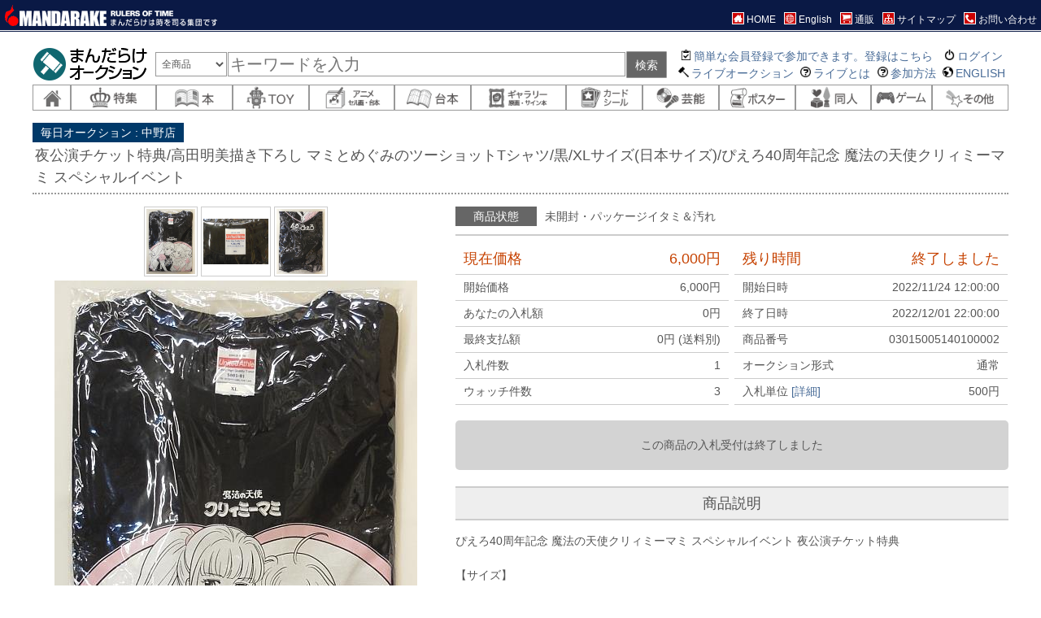

--- FILE ---
content_type: text/html;charset=UTF-8
request_url: https://ekizo.mandarake.co.jp/auction/item/itemInfoJa.html?index=695709
body_size: 48944
content:
<?xml version="1.0" encoding="UTF-8"?>
<!DOCTYPE html PUBLIC "-//W3C//DTD XHTML 1.0 Transitional//EN" "http://www.w3.org/TR/xhtml1/DTD/xhtml1-transitional.dtd">
<html xmlns="http://www.w3.org/1999/xhtml" xml:lang="ja" lang="ja" xmlns:te="http://www.seasar.org/teeda/extension"><head>
<meta http-equiv="Content-Type" content="application/xhtml+xml; charset=UTF-8" /><meta http-equiv="Cache-Control" content="no-cache" /><meta name="viewport" content="width=device-width, initial-scale=1" /><link rel="alternate" href="/rss/auction.rdf" title="まんだらけオークション" type="application/rss+xml" baseViewId="/item/itemInfoJa.html" /><link rel="stylesheet" href="/auction/lib/style.css" type="text/css" baseViewId="/item/itemInfoJa.html" /><link rel="stylesheet" href="/auction/lib/cmmn_auc.css" type="text/css" baseViewId="/item/itemInfoJa.html" /><link rel="stylesheet" href="/auction/css/item/ja.css" type="text/css" baseViewId="/item/itemInfoJa.html" /><link rel="stylesheet" href="/auction/css/item/bid_inline_popup.css" type="text/css" baseViewId="/item/itemInfoJa.html" /><link rel="stylesheet" href="/auction/lib/basicLightbox/basicLightbox.min.css" type="text/css" baseViewId="/item/itemInfoJa.html" /><script type="text/javascript" language="JavaScript" src="/auction/js/jquery-1.11.1.min.js" xml:space="preserve"></script><script type="text/javascript" language="JavaScript" src="/auction/js/jquery-ui-1.11.4.min.js" xml:space="preserve"></script><script type="text/javascript" language="JavaScript" src="/auction/js/ajax.js" xml:space="preserve"></script><script type="text/javascript" language="JavaScript" src="/auction/js/common.js" xml:space="preserve"></script><script type="text/javascript" language="JavaScript" src="/auction/js/index764007.js" xml:space="preserve"></script><script id="jqueryCarriageJs" type="text/javascript" language="JavaScript" src="https://order.mandarake.co.jp/content/lib/carriage/jQuery.carriage.js" id="jqueryCarriageJs" xml:space="preserve"></script><script type="text/javascript" language="JavaScript" src="/auction/js/item/pollyfill.js" xml:space="preserve"></script><script type="text/javascript" language="JavaScript" src="/auction/lib/basicLightbox/basicLightbox.min.js" xml:space="preserve"></script><script type="text/javascript" language="JavaScript" src="/auction/lib/loupe/jquery.loupe.js" xml:space="preserve"></script><script type="text/javascript" language="JavaScript" src="/auction/js/item/item_info.js" xml:space="preserve"></script><script type="text/javascript" language="JavaScript" src="/auction/js/item/jquery.elevatezoom.js" xml:space="preserve"></script><title id="pageTitle">夜公演チケット特典/高田明美描き下ろし マミとめぐみのツーショットTシャツ/黒/XLサイズ(日本サイズ)/ぴえろ40周年記念 魔法の天使クリィミーマミ スペシャルイベント</title></head>
<body class="item_info">

	<header>
		<div class="global_head">

  <div class="global_nav">

    <div class="global_logo">
      <div class="inner">
        <a href="http://www.mandarake.co.jp/">
          <img src="/auction/img/head/global_logo.gif" width="263" height="27" alt="ロゴ"><br>
        </a>
      </div>
    </div>

    <div class="guide">
      <nav>
        <ul>
          <li class="home">
            <a href="http://mandarake.co.jp/index2.html">
              <span class="icon"><img src="/auction/img/icon/white/home.png"></span><span class="guide-name">HOME</span>
            </a>
          </li>
          <li class="global">
            <a href="https://order.mandarake.co.jp/order/indexPage/en">
              <span class="icon"><img src="/auction/img/icon/white/global.png"></span><span class="guide-name">English</span>
            </a>
          </li>
          <li class="cart">
            <a href="/order/">
              <span class="icon"><img src="/auction/img/icon/white/cart.png"></span><span class="guide-name">通販</span>
            </a>
          </li>
          <li class="sitemap">
            <a href="http://www.mandarake.co.jp/information/customary/sitemap/">
              <span class="icon"><img src="/auction/img/icon/white/sitemap.png"></span><span class="guide-name">サイトマップ</span>
            </a>
          </li>
          <li class="contact">
            <a href="http://www.mandarake.co.jp/information/customary/inquiry/">
              <span class="icon"><img src="/auction/img/icon/white/contact.png"></span><span class="guide-name">お問い合わせ</span>
            </a>
          </li>
        </ul>
      </nav>
    </div>

  </div>

</div>

<div class="local_head">

  <div class="local_nav">

    <div class="logo">
      <a href="../item/indexJa.html">
        <img src="../img/ja/head/logo.gif" alt="logo" /><br />
      </a>
    </div>

    <form action="../item/itemsListJa.html">
      <input type="hidden" name="keywords" value="1" />
      <div class="keyword_block">
        <div class="selectbox">
          <select name="t">
            <option value="0">全商品</option>
            <option value="1">絞込み</option>
          </select>
        </div>
        <div class="inputbox">
          <input type="text" name="q" size="10" class="searchbox" placeholder="キーワードを入力" />
        </div>
        <div class="submitbox">
          <input type="submit" id="doSetKeywords" value="検索" />
        </div>
      </div>
    </form>

    <div class="guide">
      <ul>
        <li class="home">
          <a href="../indexJa.html" title="HOME">
            <span class="icon"><img src="/auction/img/icon/black/home.png"></span><span class="text">HOME</span>
          </a>
        </li>
        <li class="member">
          <a id="headerRegMemberLink" href="https://my.mandarake.co.jp/pre/?lc=ja" style="display: none;" title="会員登録">
            <span class="icon"><img src="/auction/img/icon/black/regist.png"></span><span class="text">簡単な会員登録で参加できます。登録はこちら</span>
          </a>
          <a id="headerMyPageLink" href="../mypage/myPageJa.html" style="display: none;" title="マイページ">
            <span class="icon"><img src="/auction/img/icon/black/user.png"></span><span class="text"><span id="headerUserLastName"></span>さんのマイページ</span>
          </a>
        </li>
        <li class="login">
          <a id="headerLoginLink" href="https://my.mandarake.co.jp/customer/login/?lc=ja&referrer=https://ekizo.mandarake.co.jp/auction/item/indexJa.html" style="display: none;" title="ログイン">
            <span class="icon"><img src="/auction/img/icon/black/login.png"></span><span class="text">ログイン</span>
          </a>
          <a id="headerLogoutLink" href="../member/logoutJa.html"  style="display: none;" title="ログアウト">
            <span class="icon"><img src="/auction/img/icon/black/logout.png"></span><span class="text">ログアウト</span>
          </a>
        </li>
      </ul>
      <ul>
        <li class="live">
          <a href="https://live.mandarake.co.jp/live/multiJa.html">
          <!-- a href="https://live.mandarake.co.jp/live/indexJa.html" title="ライブ" -->
            <span class="icon"><img src="/auction/img/icon/black/auction.png"></span><span class="text">ライブオークション</span>
          </a>
        </li>
        <li class="howto-live">
          <a href="http://mandarake.co.jp/auction/info/big-live.html" title="ライブとは">
            <span class="icon"><img src="/auction/img/icon/black/question.png"></span><span class="text">ライブとは</span>
          </a>
        </li>
        <li class="howto-sanka">
          <a href="http://mandarake.co.jp/auction/info/sanka-start.html" title="参加方法">
            <span class="icon"><img src="/auction/img/icon/black/question.png"></span><span class="text">参加方法</span>
          </a>
        </li>
        <li class="lang">
          <a href="../item/indexEn.html" title="ENGLISH">
            <span class="icon"><img src="/auction/img/icon/black/lang.png"></span><span class="text">ENGLISH</span>
          </a>
        </li>
      </ul>
    </div>

  </div>
  <!-- /local_nav -->

  <div class="category">
    <ul>
      <li class="home">
        <a href="../item/indexJa.html" title="HOME">
          <img src="../img/cat/home-ja.png" alt="HOME" />
        </a>
      </li>
      <li class="sp">
        <a href="../item/itemsListJa.html?featured=1" title="特集">
          <img src="../img/cat/sp-ja.png" alt="特集" /><br />
        </a>
        <div class="child">
          <div class="inner">
            <div class="block">
              <ul>
                <li>
                  <a href="https://ekizo.mandarake.co.jp/auction/item/itemsListJa.html?s=14&q=131%E3%83%89%E3%83%A9%E3%81%88%E3%82%82%E3%82%93">
                    特集 ドラえもん
                  </a>
                </li>
                <li>
                  <a href="https://ekizo.mandarake.co.jp/auction/item/itemsListJa.html?s=14&q=131%E3%81%8A%E5%AE%9D%E3%83%9A%E3%83%BC%E3%82%B8">
                    お宝ページ
                  </a>
                </li>
                <li>
                  <a href="https://ekizo.mandarake.co.jp/auction/item/itemsListJa.html?s=14&q=131%E9%88%B4%E6%9C%A8%E6%B8%85">
                    鈴木清所蔵コレクション
                  </a>
                </li>
              </ul>
            </div>
          </div>
          <p>
            <a class="close_category">閉じる</a>
          </p>
        </div>
      </li>
      <li class="hon">
        <a href="../item/itemsListJa.html?category=manga-books" title="本" class="replace">
          <img src="../img/cat/hon-ja.png" alt="本" /><br />
        </a>
        <div class="child">
          <div class="inner">
            <div class="block">
              <ul>
                <li><a href="../item/itemsListJa.html?category=manga_before_1965" class="replace">新書以前</a></li>
                <li><a href="../item/itemsListJa.html?category=manga_after_1965" class="replace">新書以降</a></li>
                <li><a href="../item/itemsListJa.html?category=furoku" class="replace">付録</a></li>
                <li><a href="../item/itemsListJa.html?category=magazines" class="replace">雑誌</a></li>
                <li><a href="../item/itemsListJa.html?category=mook" class="replace">ムック・画集</a></li>
              </ul>
            </div>
            <div class="block">
              <ul>
                <li><a href="../item/itemsListJa.html?category=culture" class="replace">サブカルチャー</a></li>
                <li><a href="../item/itemsListJa.html?category=spiritual" class="replace">精神世界</a></li>
                <li><a href="../item/itemsListJa.html?category=bungei-sf" class="replace">文芸・ジュブナイル・絵本児童書</a></li>
                <li><a href="../item/itemsListJa.html?category=art-design-photo" class="replace">アート・写真・建築・ファッション</a></li>
                <li><a href="../item/itemsListJa.html?category=music" class="replace">音楽・演劇</a></li>
                <li><a href="../item/itemsListJa.html?category=books-others" class="replace">その他</a></li>
              </ul>
            </div>
          </div>
          <p>
            <a class="close_category">閉じる</a>
            <a href="../item/itemsListJa.html?category=manga-books" class="replace">すべて見る</a>
          </p>
        </div>
      </li>
      <li class="toy">
        <a href="../item/itemsListJa.html?category=toys" title="TOY" class="replace">
          <img src="../img/cat/toy-ja.png" alt="TOY" /><br />
        </a>
        <div class="child">
          <div class="inner">
            <div class="block">
              <ul>
                <li><a href="../item/itemsListJa.html?category=soft_vinyl" class="replace">ソフビ</a></li>
                <li><a href="../item/itemsListJa.html?category=indy_sofvi" class="replace">インディーズ ソフビ</a></li>
                <li><a href="../item/itemsListJa.html?category=plamo" class="replace">プラモデル</a></li>
                <li><a href="../item/itemsListJa.html?category=gokin" class="replace">合金・模型</a></li>
                <li><a href="../item/itemsListJa.html?category=plastic_toys" class="replace">プラトイ</a></li>
                <li><a href="../item/itemsListJa.html?category=ametoy" class="replace">アメトイ</a></li>
                <li><a href="../item/itemsListJa.html?category=norimono" class="replace">乗り物TOY</a></li>
                <li><a href="../item/itemsListJa.html?category=tetsu" class="replace">鉄道グッズ</a></li>
                <li><a href="../item/itemsListJa.html?category=doll" class="replace">ドール</a></li>
              </ul>
            </div>
            <div class="block">
              <ul>
                <li><a href="../item/itemsListJa.html?category=garage_kit" class="replace">ガレージキット</a></li>
                <li><a href="../item/itemsListJa.html?category=eraser_toy" class="replace">ミクロ・消しゴム</a></li>
                <li><a href="../item/itemsListJa.html?category=konpeito" class="replace">こんぺいとう(紙もの・おまけ)</a></li>
                <li><a href="../item/itemsListJa.html?category=tin_toy" class="replace">ブリキ・戦前おもちゃ等</a></li>
                <li><a href="../item/itemsListJa.html?category=novelty" class="replace">企業もの</a></li>
                <li><a href="../item/itemsListJa.html?category=av" class="replace">CD・DVD・VHS</a></li>
                <li><a href="../item/itemsListJa.html?category=record" class="replace">レコード</a></li>
                <li><a href="../item/itemsListJa.html?category=toys-others" class="replace">その他</a></li>
              </ul>
            </div>
          </div>
          <p>
            <a class="close_category">閉じる</a>
            <a href="../item/itemsListJa.html?category=toys" class="replace">すべて見る</a>
          </p>
        </div>
      </li>
      <li class="anime">
        <a href="../item/itemsListJa.html?category=anime_cel" title="アニメ/セル画" class="replace">
          <img src="../img/cat/anime-ja.png" alt="アニメ/セル画" /><br />
        </a>
        <div class="child">
          <div class="inner">
            <div class="block">
              <ul>
                <li><a href="../item/itemsListJa.html?category=anime_cels" class="replace">セル画</a></li>
              </ul>
            </div>
            <div class="block">
              <ul>
                <li><a href="../item/itemsListJa.html?category=anime_cel-others" class="replace">その他</a></li>
              </ul>
            </div>
          </div>
          <p>
            <a class="close_category">閉じる</a>
            <a href="../item/itemsListJa.html?category=anime_cel" class="replace">すべて見る</a>
          </p>
        </div>
      </li>
      <li class="daihon">
        <a href="../item/itemsListJa.html?category=scripts" title="台本" class="replace">
          <img src="../img/cat/daihon-ja.png" alt="台本" /><br />
        </a>
        <div class="child">
          <div class="inner">
            <div class="block">
              <ul>
                <li><a href="../item/itemsListJa.html?category=anime" class="replace">アニメ</a></li>
                <li><a href="../item/itemsListJa.html?category=tokusatsu" class="replace">特撮</a></li>
              </ul>
            </div>
            <div class="block">
              <ul>
                <li><a href="../item/itemsListJa.html?category=movie_scripts" class="replace">映画</a></li>
                <li><a href="../item/itemsListJa.html?category=dorama_scripts" class="replace">ドラマ</a></li>
                <li><a href="../item/itemsListJa.html?category=scripts-others" class="replace">その他</a></li>
              </ul>
            </div>
          </div>
          <p>
            <a class="close_category">閉じる</a>
            <a href="../item/itemsListJa.html?category=scripts" class="replace">すべて見る</a>
          </p>
        </div>
      </li>
      <li class="gallery">
        <a href="../item/itemsListJa.html?category=original_art" title="ギャラリー" class="replace">
          <img src="../img/cat/gallery-ja.png" alt="ギャラリー" /><br />
        </a>
        <div class="child">
          <div class="inner">
            <div class="block">
              <ul>
                <li><a href="../item/itemsListJa.html?category=sketches-drafts" class="replace">原画・原稿</a></li>
                <li><a href="../item/itemsListJa.html?category=shikishi" class="replace">色紙</a></li>
              </ul>
            </div>
            <div class="block">
              <ul>
                <li><a href="../item/itemsListJa.html?category=books_with_autographs" class="replace">サイン本</a></li>
                <li><a href="../item/itemsListJa.html?category=original_art-others" class="replace">その他</a></li>
              </ul>
            </div>
          </div>
          <p>
            <a class="close_category">閉じる</a>
            <a href="../item/itemsListJa.html?category=original_art" class="replace">すべて見る</a>
          </p>
        </div>
      </li>
      <li class="card">
        <a href="../item/itemsListJa.html?category=cards" title="カード/シール" class="replace">
          <img src="../img/cat/card-ja.png" alt="カード/シール" /><br />
        </a>
        <div class="child">
          <div class="inner">
            <div class="block">
              <ul>
                <li><a href="../item/itemsListJa.html?category=bikkuriman" class="replace">シール</a></li>
                <li><a href="../item/itemsListJa.html?category=vin_cards" class="replace">ヴィンテージカード</a></li>
                <li><a href="../item/itemsListJa.html?category=trading_cards" class="replace">トレーディングカード</a></li>
                <li><a href="../item/itemsListJa.html?category=trading_card_games" class="replace">トレーディングカードゲーム</a></li>
                <li><a href="../item/itemsListJa.html?category=telephone_cards" class="replace">テレホンカード</a></li>
                <li><a href="../item/itemsListJa.html?category=carddas" class="replace">カードダス</a></li>
                <li><a href="../item/itemsListJa.html?category=shitajiki" class="replace">下敷き</a></li>
                <li><a href="../item/itemsListJa.html?category=laminate_card" class="replace">ラミネートカード</a></li>
                <li><a href="../item/itemsListJa.html?category=minor_seal" class="replace">マイナーシール</a></li>
                <li><a href="../item/itemsListJa.html?category=clear_file" class="replace">クリアファイル</a></li>
                <li><a href="../item/itemsListJa.html?category=cards-others" class="replace">その他</a></li>
              </ul>
            </div>
          </div>
          <p>
            <a class="close_category">閉じる</a>
            <a href="../item/itemsListJa.html?category=cards" class="replace">すべて見る</a>
          </p>
        </div>
      </li>
      <li class="geino">
        <a href="../item/itemsListJa.html?category=geino" title="芸能" class="replace">
          <img src="../img/cat/geino-ja.png" alt="芸能" /><br />
        </a>
        <div class="child">
          <div class="inner">
            <div class="block">
              <ul>
                <li><a href="../item/itemsListJa.html?category=geino-ippan" class="replace">芸能タレント一般</a></li>
                <li><a href="../item/itemsListJa.html?category=geino-idol-male" class="replace">男性アイドル</a></li>
                <li><a href="../item/itemsListJa.html?category=geino-idol-female" class="replace">女性アイドル</a></li>
                <li><a href="../item/itemsListJa.html?category=geino-seiyu" class="replace">声優</a></li>
                <li><a href="../item/itemsListJa.html?category=geino-female-voice_actor" class="replace">女性声優</a></li>
                <li><a href="../item/itemsListJa.html?category=geino-takarazuka" class="replace">宝塚</a></li>
              </ul>
            </div>
          </div>
          <p>
            <a class="close_category">閉じる</a>
            <a href="../item/itemsListJa.html?category=geino" class="replace">すべて見る</a>
          </p>
        </div>
      </li>
      <li class="poster">
        <a href="../item/itemsListJa.html?category=posters" title="ポスター" class="replace">
          <img src="../img/cat/poster-ja.png" alt="ポスター" /><br />
        </a>
      </li>
      <li class="dojin">
        <a href="../item/itemsListJa.html?category=doujinshi" title="同人" class="replace">
          <img src="../img/cat/dojin-ja.png" alt="同人" /><br />
        </a>
        <div class="child">
          <div class="inner">
            <div class="block">
              <ul>
                <li><a href="../item/itemsListJa.html?category=hentai_doujinshi" class="replace">男性同人誌</a></li>
                <li><a href="../item/itemsListJa.html?category=yaoi_doujinshi" class="replace">女性同人誌</a></li>
                <li><a href="../item/itemsListJa.html?category=shiryo_doujinshi" class="replace">資料系同人誌</a></li>
                <li><a href="../item/itemsListJa.html?category=normal_doujinshi" class="replace">その他</a></li>
              </ul>
            </div>
          </div>
          <p>
            <a class="close_category">閉じる</a>
            <a href="../item/itemsListJa.html?category=doujinshi" class="replace">すべて見る</a>
          </p>
        </div>
      </li>
      <li class="game">
        <a href="../item/itemsListJa.html?category=game" title="ゲーム" class="replace">
          <img src="../img/cat/game-ja.png" alt="ゲーム" /><br />
        </a>
      </li>
      <li class="sonota">
        <a href="../item/itemsListJa.html?category=others" title="その他" class="replace">
          <img src="../img/cat/other-ja.png" alt="その他" /><br />
        </a>
        <div class="child">
          <div class="inner">
            <div class="block">
              <ul>
                <li><a href="../item/itemsListJa.html?category=konpeito" class="replace">こんぺいとう(紙もの・おまけ)</a></li>
                <li><a href="../item/itemsListJa.html?category=cosplay" class="replace">コスプレ</a></li>
                <li><a href="../item/itemsListJa.html?category=baseball_goods" class="replace">野球</a></li>
              </ul>
            </div>
          </div>
          <p>
            <a class="close_category">閉じる</a>
            <a href="../item/itemsListJa.html?category=others" class="replace">すべて見る</a>
          </p>
        </div>
      </li>
    </ul>
  </div>

</div>

	</header>

	<div class="wrap">

		<div class="content">

			<div class="content_head">
				<div class="store">
					<p><span id="shopName">中野店</span></p>
				</div>
				<div class="subject">
					<h1><span id="itemName">夜公演チケット特典/高田明美描き下ろし マミとめぐみのツーショットTシャツ/黒/XLサイズ(日本サイズ)/ぴえろ40周年記念 魔法の天使クリィミーマミ スペシャルイベント</span></h1>
				</div>
			</div>

			<input type="hidden" id="login" name="login" value="false" />
			<input type="hidden" id="loginUserId" name="loginUserId" value="" />
			<input type="hidden" id="loginUserLastName" name="loginUserLastName" value="" />
			<script type="text/javascript" language="JavaScript" src="/auction/js/login.js" xml:space="preserve"></script>

			<form id="itemInfoForm" name="itemInfoForm" method="post" enctype="application/x-www-form-urlencoded" action="/auction/item/itemInfoJa.html">

				<div class="item_detail">

					<div class="item_img">

						<div class="item_thum">
							<ul id="itemImageUrlItems"><li id="option">
									<a shape="rect"><img id="option" alt="商品画像" src="https://img.mandarake.co.jp/aucimg/6/2/7/7/0002306277.jpeg" /></a>
								</li><li id="option">
									<a shape="rect"><img id="option" alt="商品画像" src="https://img.mandarake.co.jp/aucimg/6/2/7/8/0002306278.jpeg" /></a>
								</li><li id="option">
									<a shape="rect"><img id="option" alt="商品画像" src="https://img.mandarake.co.jp/aucimg/6/2/7/9/0002306279.jpeg" /></a>
								</li></ul>
						</div>

						<div class="item_large">
							<img id="thumbnail" class="zoom" alt="商品画像" src="https://img.mandarake.co.jp/aucimg/6/2/7/7/0002306277.jpeg" />
						</div>

						

						<div id="extralinks"></div>

						<script type="text/javascript" language="JavaScript" src="/auction/js/index764007.js" xml:space="preserve"></script>


					</div>

					<div class="item_caption">

						<div id="bidMessage"></div>

						<div id="mostInfo" class="most_info">

							<div id="isCondition" class="condition">
								<dl><dt>
										<p><span>商品状態</span></p>
									</dt><dd>
										<p>未開封・パッケージイタミ＆汚れ</p>
									</dd></dl>
							</div>

							<div class="bid_info">

								<table><tr><th colspan="1" rowspan="1" class="price_now">
											<p>現在価格</p>
										</th><td colspan="1" rowspan="1" class="price_now">
											<p><span id="nowPrice-1">6,000</span>円</p>
										</td></tr><tr><th colspan="1" rowspan="1" class="price_start">
											<p>開始価格</p>
										</th><td colspan="1" rowspan="1" class="price_start">
											<p><span id="startPrice">6,000</span>円</p>
										</td></tr><tr><th colspan="1" rowspan="1" class="price_you">
											<p>あなたの入札額</p>
										</th><td colspan="1" rowspan="1" class="price_you">
											<p><span id="bidYour">0</span>円</p>
										</td></tr><tr><th colspan="1" rowspan="1" class="price_end">
											<p>最終支払額</p>
										</th><td colspan="1" rowspan="1" class="price_end">
											<p><span id="finalPayment">0</span>円 (送料別)</p>
										</td></tr><tr><th colspan="1" rowspan="1" class="count_bid">
											<p>入札件数</p>
										</th><td colspan="1" rowspan="1" class="count_bid">
											<p><span id="bidCount">1</span></p>
										</td></tr><tr><th colspan="1" rowspan="1" class="count_watch">
											<p>ウォッチ件数</p>
										</th><td colspan="1" rowspan="1" class="count_watch">
											<p><span id="watchCount">3</span></p>
										</td></tr></table>

								<table><tr><th colspan="1" rowspan="1" class="count_down">
											<p>残り時間</p>
										</th><td id="itemCountDown" rowspan="1" class="count_down">
											
											
												<p><span id="timeLeft">終了しました</span></p>
											
										</td></tr><tr><th colspan="1" rowspan="1" class="startline">
											<p>開始日時</p>
										</th><td colspan="1" rowspan="1" class="startline">
											<p><span id="openDate">2022/11/24 12:00:00</span></p>
										</td></tr><tr><th colspan="1" rowspan="1" class="deadline">
											
											
												<p>終了日時</p>
											
										</th><td colspan="1" rowspan="1" class="deadline">
											<p><span id="strExtCloseDate">2022/12/01 22:00:00</span></p>
										</td></tr><tr><th colspan="1" rowspan="1" class="system">
											<p>商品番号</p>
										</th><td colspan="1" rowspan="1" class="system">
											<p><span id="itemNo">03015005140100002</span></p>
										</td></tr><tr><th colspan="1" rowspan="1" class="system">
											<p>オークション形式</p>
										</th><td colspan="1" rowspan="1" class="system">
											<p>
												
												<span id="isNotLiveItem-1"><span id="strAucType">通常</span></span>
											</p>
										</td></tr><tr><th colspan="1" rowspan="1" class="price_tani">
											<p>入札単位 <a shape="rect" href="http://mandarake.co.jp/auction/info/bid.html">[詳細]</a></p>
										</th><td colspan="1" rowspan="1" class="price_tani">
											<p><span id="bidIncrement">500</span>円</p>
										</td></tr></table>

							</div>

							<!-- 入札受付中 -->
							
							<!-- 入札受付終了 -->
							
								<div class="operation">
									
									
										<p>この商品の入札受付は終了しました</p>
									
								</div>
							

						</div> <!-- /class="most_info" -->

						<div class="item_description">

							<h2>商品説明</h2>

							<table cellpadding="0" cellspacing="0"><tr><td colspan="1" rowspan="1">
										ぴえろ40周年記念 魔法の天使クリィミーマミ スペシャルイベント 夜公演チケット特典
<br><br>【サイズ】
<br>XLサイズ(日本サイズ)
<br><br>【状態】
<br>未開封・パッケージイタミ＆汚れ
<br><br>※中古品のため多少のキズ・汚れ・におい等についてはご了承ください。
<br>※返品交換はお受けできませんので、状態などの詳細がご心配な場合は、店頭で実際に状態をご確認されることをお勧め致します。
<br><br>ご覧のモニターによって、色見が異なる場合があります。
<br>併せてご了承ください。
<br><br>※日本サイズは海外サイズに比べて小さめです。<br><br>
									</td></tr></table>

							<!-- <div id="isShowSize">
							<div class="item_size">
								商品(梱包)サイズ
								<span id="height" />&nbsp;mm&nbsp;×
								<span id="width" />&nbsp;mm&nbsp;×
								<span id="depth" />&nbsp;mm
								重量
								<span id="weight" />&nbsp;g
							</div>
						</div> -->

						</div><!-- /item_description -->

						<div id="isShowSize">
							<div class="item_information">
								<h2 class="item_information__header">商品の情報</h2>
								<div class="item_information__content">
									<dl><dt>商品(梱包)サイズ</dt><dd>
											<span id="height">375</span>&nbsp;mm&nbsp;×&nbsp;<span id="width">265</span>&nbsp;mm&nbsp;×&nbsp;<span id="depth">20</span>&nbsp;mm
										</dd></dl>
									<dl><dt>重量</dt><dd>
											<span id="weight">255</span>&nbsp;g
										</dd></dl>
									<!-- <span id="carriageElement" te:escape="false" te:omittag="true"/> -->
									<span class="carriagePlaceholder"></span>
								</div>
							</div>
						</div>

					</div><!-- /item_caption -->

				</div><!-- /item_detail -->

			<input type="hidden" name="itemInfoForm/item/itemInfoJa.html" value="itemInfoForm" /></form><!-- /id="itemInfoForm" -->

			<!-- <span id="carriageElement" te:escape="false" te:omittag="true"/> -->

			<div class="question">
				


			</div><!-- /class="question" -->

			<div style="margin-bottom: 20px; display: none;" class="bigauc_condition">
				<h2>大オークション商品の状態表記について</h2>
				<img src="/auction/img/ja/item_info/bigauc_condition-ja.jpg" />
			</div>

			<div class="item_category">

				<h4>この商品と同じカテゴリの商品</h4>

				<div class="item_list">
					<!--
				<ul id="relatedProductsItems">
					<li>
						<a id="option" href="">
							<img id="option" src="" alt="" /></a>
					</li>
				</ul>
-->
					<ul id="relatedProductsItems"><li>
							
							
								<a id="option" shape="rect" href="itemInfoJa.html?index=774406">
									<img id="option" src="https://img.mandarake.co.jp/aucimg/3/2/2/4/0002743224.jpeg" /></a>
							
						</li><li>
							
							
								<a id="option" shape="rect" href="itemInfoJa.html?index=774405">
									<img id="option" src="https://img.mandarake.co.jp/aucimg/3/2/1/6/0002743216.jpeg" /></a>
							
						</li><li>
							
							
								<a id="option" shape="rect" href="itemInfoJa.html?index=774581">
									<img id="option" src="https://img.mandarake.co.jp/aucimg/4/1/4/4/0002744144.jpeg" /></a>
							
						</li><li>
							
							
								<a id="option" shape="rect" href="itemInfoJa.html?index=774407">
									<img id="option" src="https://img.mandarake.co.jp/aucimg/3/2/3/3/0002743233.jpeg" /></a>
							
						</li><li>
							
							
								<a id="option" shape="rect" href="itemInfoJa.html?index=774099">
									<img id="option" src="https://img.mandarake.co.jp/aucimg/1/7/7/9/0002741779.jpeg" /></a>
							
						</li><li>
							
							
								<a id="option" shape="rect" href="itemInfoJa.html?index=774570">
									<img id="option" src="https://img.mandarake.co.jp/aucimg/4/0/3/2/0002744032.jpeg" /></a>
							
						</li><li>
							
							
								<a id="option" shape="rect" href="itemInfoJa.html?index=774364">
									<img id="option" src="https://img.mandarake.co.jp/aucimg/2/9/7/0/0002742970.jpeg" /></a>
							
						</li><li>
							
							
								<a id="option" shape="rect" href="itemInfoJa.html?index=774365">
									<img id="option" src="https://img.mandarake.co.jp/aucimg/2/9/7/5/0002742975.jpeg" /></a>
							
						</li><li>
							
							
								<a id="option" shape="rect" href="itemInfoJa.html?index=774571">
									<img id="option" src="https://img.mandarake.co.jp/aucimg/4/0/4/1/0002744041.jpeg" /></a>
							
						</li><li>
							
							
								<a id="option" shape="rect" href="itemInfoJa.html?index=774569">
									<img id="option" src="https://img.mandarake.co.jp/aucimg/4/0/1/2/0002744012.jpeg" /></a>
							
						</li><li>
							
							
								<a id="option" shape="rect" href="itemInfoJa.html?index=774582">
									<img id="option" src="https://img.mandarake.co.jp/aucimg/4/1/5/1/0002744151.jpeg" /></a>
							
						</li><li>
							
							
								<a id="option" shape="rect" href="itemInfoJa.html?index=774384">
									<img id="option" src="https://img.mandarake.co.jp/aucimg/3/0/7/6/0002743076.jpeg" /></a>
							
						</li><li>
							
							
								<a id="option" shape="rect" href="itemInfoJa.html?index=774387">
									<img id="option" src="https://img.mandarake.co.jp/aucimg/3/0/9/4/0002743094.jpeg" /></a>
							
						</li><li>
							
							
								<a id="option" shape="rect" href="itemInfoJa.html?index=774388">
									<img id="option" src="https://img.mandarake.co.jp/aucimg/3/0/9/9/0002743099.jpeg" /></a>
							
						</li><li>
							
							
								<a id="option" shape="rect" href="itemInfoJa.html?index=774390">
									<img id="option" src="https://img.mandarake.co.jp/aucimg/3/1/0/8/0002743108.jpeg" /></a>
							
						</li><li>
							
							
								<a id="option" shape="rect" href="itemInfoJa.html?index=774392">
									<img id="option" src="https://img.mandarake.co.jp/aucimg/3/1/2/1/0002743121.jpeg" /></a>
							
						</li></ul>

				</div> <!-- /class="item_list" -->

			</div><!-- /class="category_item" -->

		</div><!-- /class="content" -->

		<div itemscope="" itemtype="http://data-vocabulary.org/Breadcrumb" class="breadcrumb">
			<ol id="breadcrumbItems"><li>
					<a id="option" shape="rect" itemprop="url" href="https://www.mandarake.co.jp/index2.html"><span id="label" itemprop="title">HOME</span></a>
				</li><li>
					<a id="option" shape="rect" itemprop="url" href="indexJa.html"><span id="label" itemprop="title">オークション</span></a>
				</li><li>
					<a id="option" shape="rect" itemprop="url" href="itemsListJa.html?category=others"><span id="label" itemprop="title">その他</span></a>
				</li><li>
					<a id="option" shape="rect" itemprop="url" href="itemsListJa.html?category=cosplay"><span id="label" itemprop="title">コスプレ</span></a>
				</li><li>
					<a id="option" shape="rect" itemprop="url" class="no-links"><span id="label" itemprop="title">夜公演チケット特典/高田明美描き下ろし マミとめぐみのツーショットTシャツ/黒/XLサイズ(日本サイズ)/ぴえろ40周年記念 魔法の天使クリィミーマミ スペシャルイベント</span></a>
				</li></ol>
		</div>

	</div> <!-- /class="wrap" -->

	<footer>
		<div class="local_foot">

	<div class="container">

		<div style="margin: 0 0 15px 0;">
			<p style="margin: 0 0 10px 0;">
				<b>毎日オークションお問い合わせ先: </b>
				株式会社まんだらけ 毎日オークション係 auction@mandarake.co.jp<br />
			</p>

			<p style="margin: 0 0 10px 0;">
				<b>大オークションお問い合わせ先: </b>
				株式会社まんだらけ 大オークション係 big-auction@mandarake.co.jp<br />
			</p>

			<p style="margin: 0 0 10px 0;">
				<b>商品に関するお問い合わせ: </b>各出品店舗までお問い合わせください。<a href="http://mandarake.co.jp/information/customary/inquiry/">お問い合わせ先はこちら。</a><br />
			</p>

			<p style="margin: 0;">
				※ お問い合わせ受付時間は、営業時間の20時までとなっております。それ以降は翌日対応となりますのでご了承ください。<br />
			</p>
		</div>


	</div>
	<!-- /container -->

</div>

<div class="gloval_foot">

	<div class="guide">
		<nav>
			<ul>
				<li class="about">
					<a href="http://mandarake.co.jp/company/outline/">
						<span class="icon"><img src="/content/img/icon/white/about.png"></span>
						<span class="guide_name">まんだらけについて</span>
					</a>
				</li>
				<li class="privacy">
					<a href="http://mandarake.co.jp/information/customary/privacy/">
						<span class="icon"><img src="/content/img/icon/white/privacy.png"></span>
						<span class="guide_name">プライバシーポリシー</span>
					</a>
				</li>
				<li class="press">
					<a href="http://mandarake.co.jp/press/">
						<span class="icon"><img src="/content/img/icon/white/press.png"></span>
						<span class="guide_name">プレスルーム</span>
					</a>
				</li>
				<li class="shop">
					<a href="http://mandarake.co.jp/shop/">
						<span class="icon"><img src="/content/img/icon/white/shop.png"></span>
						<span class="guide_name">店舗情報</span></a>
				</li>
				<li class="company">
					<a href="http://mandarake.co.jp/company/">
						<span class="icon"><img src="/content/img/icon/white/company.png"></span>
						<span class="guide_name">会社情報</span>
					</a>
				</li>
				<li class="recruit">
					<a href="http://www.mandarake.co.jp/company/recruit/">
						<span class="icon"><img src="/content/img/icon/white/recruit.png"></span>
						<span class="guide_name">採用情報</span>
					</a>
				</li>
				<li class="sitemap">
					<a href="http://mandarake.co.jp/information/customary/sitemap/">
						<span class="icon"><img src="/content/img/icon/white/sitemap.png"></span>
						<span class="guide_name">サイトマップ</span>
					</a>
				</li>
				<li class="contact">
					<a href="http://mandarake.co.jp/information/customary/inquiry/">
						<span class="icon"><img src="/content/img/icon/white/contact.png"></span>
						<span class="guide_name">お問い合わせ</span>
					</a>
				</li>
				<li class="feed">
					<a href="http://mandarake.co.jp/information/rss/">
						<span class="icon"><img src="/content/img/icon/white/feed.png"></span>
						<span class="guide_name">RSS</span>
					</a>
				</li>
			</ul>
		</nav>
	</div>
	<div class="copyright">
		&#169; MANDARAKE INC.
	</div>

</div><!-- /gloval_foot -->

<script>
  (function(i,s,o,g,r,a,m){i['GoogleAnalyticsObject']=r;i[r]=i[r]||function(){
  (i[r].q=i[r].q||[]).push(arguments)},i[r].l=1*new Date();a=s.createElement(o),
  m=s.getElementsByTagName(o)[0];a.async=1;a.src=g;m.parentNode.insertBefore(a,m)
  })(window,document,'script','https://www.google-analytics.com/analytics.js','ga');

  ga('create', 'UA-2035300-1', 'auto');
  ga('send', 'pageview');

</script>

<!-- Google tag (gtag.js) -->
<script async src="https://www.googletagmanager.com/gtag/js?id=G-0DEVRSTH1Y"></script>
<script>
  window.dataLayer = window.dataLayer || [];
  function gtag(){dataLayer.push(arguments);}
  gtag('js', new Date());

  gtag('config', 'G-0DEVRSTH1Y');
</script>


<script>
//set the language to the same page on auction
var currentPage = window.location.href;
var newPage;
var currentLanguage;
var targetLanguage = $('.lang a .text').text();
if (targetLanguage == "Japanese" || targetLanguage == "日本語"){
  targetLanguage = "Ja";
  currentLanguage = "En"
  languageLinkUpdate();
}else if (targetLanguage == "English" || targetLanguage == "ENGLISH" || targetLanguage == "英語"){//targetLanguage = "Japanese"
  targetLanguage = "En";
  currentLanguage = "Ja";
  languageLinkUpdate();
}
function languageLinkUpdate(){
  newPage = currentPage.split(currentLanguage)[0] + targetLanguage + currentPage.split(currentLanguage)[1];
  $('.lang a').attr('href',newPage);
}

</script>

	</footer>

	<script type="text/javascript" language="JavaScript" xml:space="preserve">
		$('#questionForm [name=questionSubmit]').on("click", function () {
			$('#questionForm').submit();
			$('#questionForm [name=question]').val('');
		});
		$(function () {
			var local_head_top = $('.local_head').offset().top - 15;
			var local_head_h = $('.local_head').height() + 15 + 5;
			$(window).scroll(function () {
				if ($(window).scrollTop() >= local_head_top) {
					$('.local_head').addClass('local_head-fixed');
					$('.category').addClass('category-fixed');
					$('.global_head').css('margin-bottom', local_head_h);
				} else {
					$('.local_head').removeClass('local_head-fixed');
					$('.category').removeClass('category-fixed');
					$('.global_head').css('margin-bottom', '15px');
				}
			});
			// $('.zoom').loupe();

			$('#thumbnail').attr('data-zoom-image', $('#thumbnail').attr('src'));
			$('#itemImageUrlItems a').each(function (i, el) {
				$(el).attr('data-zoom-image', $(el).find('img').attr('src'));
			});

			$('#thumbnail').elevateZoom({
				zoomType: 'lens',
				gallery: 'itemImageUrlItems',
				galleryActiveClass: 'active',
				cursor: 'crosshair',
				scrollZoom: true,
				responsive: true,
				containLensZoom: true
			});
		});
	</script>

	<script type="text/javascript" language="JavaScript" src="https://tools.mandarake.co.jp/tools/tinyCarriage/js/mdk-tiny-carriage.js" xml:space="preserve"></script>
	<script type="text/javascript" language="JavaScript" xml:space="preserve">
		(() => {
			const list = ['大オークション大会', 'big web auction'];
			const t2 = ['オークション', 'AUCTION'];
			const shopName = document.querySelector('#shopName');
			const changeBreadcrumb = (t) => {
				const breadcrumb = document.querySelector('#breadcrumbItems');
				if (breadcrumb !== undefined) {
					const labels = breadcrumb.getElementsByTagName('li');
					for (const label of labels) {
						if (t2.indexOf(label.textContent.trim()) > -1) {
							label.querySelector('#label').textContent = auctionType;
						}
					}
				}
			}
			const url = new URL(window.location.href);
			let auctionType = '毎日オークション';
			if (list.indexOf(shopName.textContent) === -1) {
				if (/En/.test(url.pathname)) {
					auctionType = 'Everyday Auction';
				}
				shopName.textContent = `${auctionType} : ${shopName.textContent}`;
				shopName.parentNode.style.backgroundColor = '#003969';
			} else {
				const el = document.querySelector('.bigauc_condition');
				if (el !== null) {
					el.style.display = 'block';
				}
				if (/En/.test(url.pathname)) {
					auctionType = 'Big Web Auction';
				} else {
					auctionType = '大オークション';
				}
			}
			changeBreadcrumb(auctionType);
		})()
	</script>
	<script type="text/javascript" language="JavaScript" xml:space="preserve">
			(function (d) {
				var width = d.getElementById('width').textContent;
				var height = d.getElementById('height').textContent;
				var depth = d.getElementById('depth').textContent;
				var weight = d.getElementById('weight').textContent;
				var isSahra = d.getElementById('shopName').textContent == 'SAHRA' ? true : false;
				mdkTinyCarriage({
					width: width,
					height: height,
					depth: depth,
					weight: weight,
					rotatable: true,
					trysahraline: isSahra,
					callback: function (data) {
						var mailMethod = [
							'コンプレックス',
							'うめだ店',
							'グランドカオス',
							'宇都宮店',
							'札幌店',
							'京都店',
						].indexOf(document.getElementById('shopName').textContent) == -1 ? 16 : 11;
						const carriage = data.carriage;
						var ph = document.querySelector('.carriagePlaceholder');
						if (data.status == 'success') {
							let takuhai = '';
							if (ph !== null) {
								for (const i of carriage) {
									if (i.method == 1) {
										if (i.result == 100) {
											takuhai = `<div>${i.fee} 円 (税込 ${Math.floor(i.fee * 1.1)} 円)</div>`;
										} else {
											takuhai = '<div>要見積もり</div>';
										}
									}
								}
								var el = document.createElement('dl');
								el.innerHTML = `
              <dt>送料</dt>
              <dd>
                ${takuhai}
              </dd>
            `;
								ph.parentNode.insertBefore(el, ph);
								ph.parentNode.removeChild(ph);
							}
						}
					}
				})
			})(document);
	</script>


<script language="JavaScript" type="text/javascript">
<!--
var forms = ['itemInfoForm'];
for (var i = 0, len = forms.length; i < len; ++i) {
  var span = document.createElement('span');
  span.style.display = 'none';
  span.style.position = 'absolute';
  var form = document.getElementById(forms[i]);
  form.appendChild(span);
  span.innerHTML = "<input type='hidden' name='te-conditions' value='[base64]' />";
}

//-->
</script></body></html>

--- FILE ---
content_type: text/css
request_url: https://ekizo.mandarake.co.jp/auction/css/item/bid_inline_popup.css
body_size: 690
content:
.bid-inline-popup {
  background-color: #fff;
  -webkit-box-sizing: border-box;
          box-sizing: border-box;
  margin: 0 auto;
  padding: 20px;
  text-align: left;
  width: 100%;
  max-width: 650px;
}

.bid-inline-popup p {
  margin: 0;
}

.bid-inline-popup__title, .bid-inline-popup__price {
  font-weight: 600;
  margin: 0 0 10px 0 !important;
}

.bid-inline-popup__buttons {
  margin: 15px 0 0 0;
  text-align: center;
}

.bid-inline-popup__button {
  color: #fff !important;
  display: inline-block;
  padding: 5px 1rem;
}

.bid-inline-popup__button--submit {
  background-color: #ef0012;
}

.bid-inline-popup__button--cancel {
  background-color: #486b97;
  margin: 0 0 0 20px;
}


--- FILE ---
content_type: application/javascript
request_url: https://ekizo.mandarake.co.jp/auction/js/index764007.js
body_size: 829
content:
const params = new URLSearchParams(window.location.search);
if (window.location.search.includes("index=764007")) {
  const extralinks = document.getElementById("extralinks");
  extralinks.innerHTML = `
  <a href="https://www.mandarake.co.jp/information/customary/20250831/" 
    style="color: #fff; text-decoration: none; display: block;">
    <div style="
        background-color: #cc0000;
        color:#fff;
        margin-top: 10px;
        display: flex;
        justify-content: center;
        align-items: center;
        text-align: center;
        font-size: 30px;
        line-height: 35px;
        font-weight: bolder;
        padding: 20px 0;
    ">
      杉森建 直筆カラー版権イラスト<br>「ポケットモンスター」ライチュウ真贋について
    </div>
  </a>
`;
}

--- FILE ---
content_type: application/javascript
request_url: https://ekizo.mandarake.co.jp/auction/js/common.js
body_size: 6838
content:
$(function() {

	$(".select_sort").click(function() {
		$("a", this).toggleClass("active");
		$(".select_choice").slideToggle("fast", function() {
			setSearchOptionDisplayCookie($(".select_choice").css('display'));
		});
	});

	var display = getSearchOptionDisplayCookie();

	if (!display || display == 'block') {
		$(".select_choice").show();
	} else {
		$(".select_choice").hide();
	}

	$(".category .child").hide();
	$(".category > ul > li").on(
			"click touchstart",
			function(e) {
				var $child = $(".child", this);
				if (($child.length == 0) || ($child.is(":visible"))) {
					return;
				}
				$(".category .child").slideUp("fast");
				$child.slideDown("fast");
				return false;
			}).on("mouseleave", function(e) {
				$(".category .child").slideUp("fast");
			});

	$(document).on("click", function(e) {
		if ($(e.target).closest(".child").length == 0) {
			$(".category .child").slideUp("fast");
		}
	});

	$("a.close_category").on("click", function(e) {
		$(".category .child").slideUp("fast");
		return false;
	});


	$(".live .item_caption").hide();
	$(".item_link p").click(function() {
		$(this).toggleClass("active");
		$(".live .item_caption").slideToggle();
	});

	// 特定の項目以外はエンターキーを禁止する
	$('html').keypress(
			function(e) {
				if (!e) var e = window.event;
				if (e.target
					&& e.target.tagName !== undefined
					&& (e.target.tagName == "A"
					|| e.target.tagName == "TEXTAREA"))
					return true;
				if (e.target &&
						(e.target.type == "submit"
						|| e.target.type == "button"
						|| e.target.type == "image"))
					return true;
				if (e.keyCode == 13) {
					if (e.target && e.target.className == "searchbox") return true;
					else return false;
				}
			});
	//フォーカスを失ったとき
	$(".money").blur(addComma);

	$('#timeZone').change(function () {
		var selectVal = $(this).val();
		setTimeZoneOptionDisplayCookie(selectVal);
		getStrExtCloseDateTimeZone($("#extCloseTime").val(), selectVal);
	});

});

function setSearchOption(action, valueInput, value) {
	$("#" + valueInput).val(value);
	$("#" + action).click();
}

function bidConfirm(itemName, bidPrice, language) {

	if ('ja' == language) {
		return confirm("入札商品： " + itemName + "\n" + "入札金額： "
				+ getAmountString(String(bidPrice)) + " 円\n " + "この金額で入札しますか？\n\n"
				+ "今から入札する金額は今後変更は一切できません。\n" + "入札金額が間違いないかご確認お願いします。\n");
	} else {
		if (!bidPrice) {
			alert("Please enter a number.");
			return false;
		}
		return confirm(
			"Item Name: " + itemName + "\n" +
			"Bid Price: " + getAmountString(String(bidPrice)) + " yen\n" +
			"Do you want to bid it this amount?\n\n" +
			"You can not change this amount later.\n" +
			"Please make sure the amount is correct.\n\n" +
			"If you win an auction and do not make the payment, you will not be able to shop with Mandarake in the future.");
	}
}

function getAmountString(str) {
	var position = str.length % 3;
	var strAmount = "";
	if (position != 0) {
		strAmount = str.substring(0, position);
	}
	while (position < str.length) {
		if (position != 0) {
			strAmount += ", ";
		}
		strAmount += str.substring(position, position + 3);
		position += 3;
	}
	return strAmount;
}

function addComma() {
	//うっかり入力しているかもしれないカンマを消す
	this.value = this.value.replace(/,/g,"") ;
	if (this.value.match(/^[0-9\,]+$/) == null)  {
		// フォーマット変換できないものは放置
		return;
	}

	// 整数に変換したのち文字列に戻す
	// この時点で数字とマイナス記号だけが残る
	var num = "" + parseInt(this.value, 10);

	// 正規表現で桁区切りするための良く見かける関数的な何か
	// 変数 num の中身が、桁区切りされる
//    while(num != (num = num.replace(/^(-?\\d+)(\\d{3})/, "$1,$2")));
	num = amountFormat(num);

	// numに入っている値が数値じゃないときは0とする
	if (isNaN(parseInt(num))) {
		num = "0" ;
	}
	// 桁区切りした結果（変数 num）でテキストボックスの中身を書き換える
	this.value = num ;
}

function amountFormat(num) {
	if (num == null) {
		return 0;
	}
	return String( num ).replace( /(\d)(?=(\d\d\d)+(?!\d))/g, '$1,' );
}

function priceToInt(val) {

	val = val.replace(/,/g,"");
	var num = "" + parseInt(val, 10);
	if (isNaN(parseInt(num))) {
		num = "0";
	}
	return parseInt(num);
}

function getTimeZoneOptionDisplayCookie(){
	var value = getCookie("timezone_option_display");
	return value;
}

function setTimeZoneOptionDisplayCookie(value) {
	setCookie("timezone_option_display", value, "/auction");
}

function getSearchOptionDisplayCookie() {
	var value = getCookie("search_option_display");
	return value;
}

function setSearchOptionDisplayCookie(value) {
	setCookie("search_option_display", value, "/auction");
}

//cookieの設定値を取得
function getCookie(name){
    var cookie_array = String(document.cookie).replace(/\s/g,"").split(";");
	for(var i=0; i<cookie_array.length; i++) {
		var cookie = cookie_array[i].split("=");
		if(cookie[0] === name) {
			return decodeURIComponent(cookie[1]);
		}
	}
	return false;
}

// cookie保存
function setCookie(name, value, path) {
	var expire_date = new Date();
	// 有効期限を30日にする
	expire_date.setTime(expire_date.getTime() + 30*24*60*60*1000);

	// Cookie値のエスケープには escape/unescape 関数を用いるのが一般的だが、
	// 日本語を正しく処理できない場合があるため encodeURIComponent/decodeURIComponent を使用する
	name = encodeURIComponent(name);
	value = encodeURIComponent(value);
	var str = name + "=" + value + "; expires=" + expire_date.toGMTString();
	if (path) {
		str += "; path=" + path;
	}
	document.cookie = str;
}

// selectボックス作成
function addSelectOption(elem, obj) {
	var option = "";
	for (var i = 0, c = obj.length; i < c; i++) {
		 $(elem).append($('<option />').val(obj[i]['value']).html(obj[i]['label']));
	}
}

function itemInfoOnload() {
	var id = getTimeZoneOptionDisplayCookie();
	if (id) {
		$('#timeZone').val(id);
		getStrExtCloseDateTimeZone($("#extCloseTime").val(), id);
	}
}

function getStrExtCloseDateTimeZone(datetime, timeZoneId) {
	Kumu.Ajax.executeTeedaAjax(aucItemLogic_ajaxCloseDateFormat,
			[ datetime, timeZoneId], Kumu.Ajax.RESPONSE_TYPE_JSON);
}

function aucItemLogic_ajaxCloseDateFormat(result) {
	if (result != null && 'str' in result) {
		$('#strTimeZoneExtCloseDate').text(result['str']);
	}
}


--- FILE ---
content_type: application/javascript
request_url: https://ekizo.mandarake.co.jp/auction/js/index764007.js
body_size: 829
content:
const params = new URLSearchParams(window.location.search);
if (window.location.search.includes("index=764007")) {
  const extralinks = document.getElementById("extralinks");
  extralinks.innerHTML = `
  <a href="https://www.mandarake.co.jp/information/customary/20250831/" 
    style="color: #fff; text-decoration: none; display: block;">
    <div style="
        background-color: #cc0000;
        color:#fff;
        margin-top: 10px;
        display: flex;
        justify-content: center;
        align-items: center;
        text-align: center;
        font-size: 30px;
        line-height: 35px;
        font-weight: bolder;
        padding: 20px 0;
    ">
      杉森建 直筆カラー版権イラスト<br>「ポケットモンスター」ライチュウ真贋について
    </div>
  </a>
`;
}